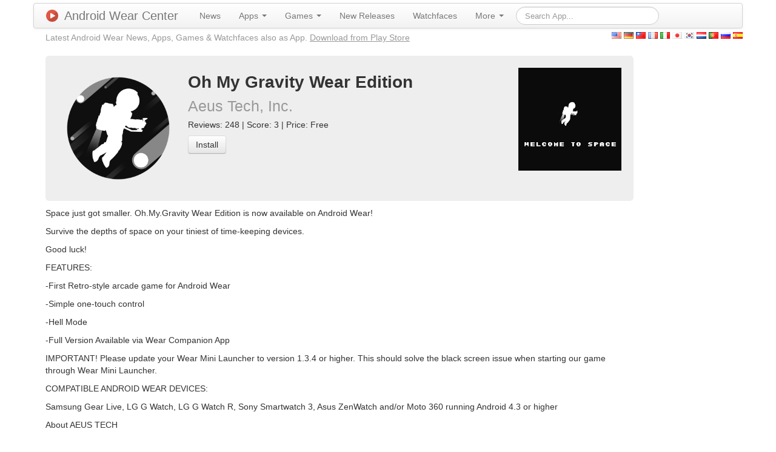

--- FILE ---
content_type: text/html; charset=UTF-8
request_url: https://androidwearcenter.com/androidwear/app/Oh+My+Gravity+Wear+Edition/429
body_size: 4233
content:
<!DOCTYPE html PUBLIC "-//W3C//DTD XHTML 1.0 Transitional//EN" "http://www.w3.org/TR/xhtml1/DTD/xhtml1-transitional.dtd">
<html xmlns="http://www.w3.org/1999/xhtml" xml:lang="en" lang="en">
<head>
	<meta http-equiv="Content-Type" content="text/html; charset=utf-8" />
	<meta name="language" content="en" />
	<meta name="description" content="Space just got smaller. Oh.My.Gravity Wear Edition is now available on Android Wear!
Survive the depths of space on your tiniest of time-keeping devices.
Good luck!
FEATURES:
-First Retro-style arcade game for Android Wear
-Simple one-touch control
-Hell Mode
-Full Version Available via Wear Companion App
IMPORTANT! Please update your Wear Mini Launcher to version 1.3.4 or higher. This should solve the black screen issue when starting our game through Wear Mini Launcher.
COMPATIBLE ANDROID WEAR DEVICES:
Samsung Gear Live, LG G Watch, LG G Watch R, Sony Smartwatch 3, Asus ZenWatch and/or Moto 360 running Android 4.3 or higher
About AEUS TECH
Led by a former Nexon developer, AEUS TECH was founded with the core belief that games should be fun and simple, yet very difficult to master.
Say hello at info@aeustech.com." />
	
	<!-- Favicon -->
	<link rel="icon" href="/favicon.ico" type="image/x-icon" />
	
	<!-- bootstrap CSS framework -->
	
	<!-- blueprint CSS framework -->
	<link rel="stylesheet" type="text/css" href="/css/screen.css" media="screen, projection" />
	<link rel="stylesheet" type="text/css" href="/css/print.css" media="print" />
	<!--[if lt IE 8]>
	<link rel="stylesheet" type="text/css" href="/css/ie.css" media="screen, projection" />
	<![endif]-->

	<link rel="stylesheet" type="text/css" href="/css/main.css" />
	<link rel="stylesheet" type="text/css" href="/css/form.css" />
	<link rel="stylesheet" type="text/css" href="/css/fancybox.css?v=2.1.5" media="screen" />

	<meta property="og:title" content="Oh My Gravity Wear Edition" />
<meta property="og:type" content="article" />
<meta property="og:url" content="https://androidwearcenter.com/androidwear/app/Oh+My+Gravity+Wear+Edition/429" />
<meta property="og:image" content="http://lh3.ggpht.com/quvGhusZBbcWsUQHwo5VGNUE5v0lDG7o6Yu7J0ZBiMfOiKcjvdZ7Jh8VTZ6OFqoIDSQ" />
<meta property="og:image" content="http://lh5.ggpht.com/Q-bETkV-THMdOk4-DLmNUt9bs_YEF5Ly58jPjpp3zpeBAX-mbD0mQK8gleqtojAzuA=h310" />
<meta property="og:description" content="Space just got smaller. Oh.My.Gravity Wear Edition is now available on Android Wear!
Survive the depths of space on your tiniest of time-keeping devices.
Good luck!
FEATURES:
-First Retro-style arcade game for Android Wear
-Simple one-touch control
-Hell Mode
-Full Version Available via Wear Companion App
IMPORTANT! Please update your Wear Mini Launcher to version 1.3.4 or higher. This should solve the black screen issue when starting our game through Wear Mini Launcher.
COMPATIBLE ANDROID WEAR DEVICES:
Samsung Gear Live, LG G Watch, LG G Watch R, Sony Smartwatch 3, Asus ZenWatch and/or Moto 360 running Android 4.3 or higher
About AEUS TECH
Led by a former Nexon developer, AEUS TECH was founded with the core belief that games should be fun and simple, yet very difficult to master.
Say hello at info@aeustech.com." />
<meta name="viewport" content="width=device-width, initial-scale=1.0" />
<link rel="stylesheet" type="text/css" href="/assets/c261c8ee/css/bootstrap.min.css" />
<link rel="stylesheet" type="text/css" href="/assets/c261c8ee/css/bootstrap-responsive.min.css" />
<link rel="stylesheet" type="text/css" href="/assets/c261c8ee/css/yiistrap.min.css" />
<script type="text/javascript" src="/assets/4d7844d5/jquery.min.js"></script>
<title>Oh My Gravity Wear Edition | Android Wear Center</title>

     
                   <link rel="alternate" hreflang="x-default" href="https://androidwearcenter.com/androidwear/app/Oh+My+Gravity+Wear+Edition/429?lang=en" />
          
      
               
             <link rel="alternate" hreflang="de" href="https://androidwearcenter.com/androidwear/app/Oh+My+Gravity+Wear+Edition/429?lang=de" />
      
               
             <link rel="alternate" hreflang="zh" href="https://androidwearcenter.com/androidwear/app/Oh+My+Gravity+Wear+Edition/429?lang=zh" />
      
               
             <link rel="alternate" hreflang="fr" href="https://androidwearcenter.com/androidwear/app/Oh+My+Gravity+Wear+Edition/429?lang=fr" />
      
               
             <link rel="alternate" hreflang="it" href="https://androidwearcenter.com/androidwear/app/Oh+My+Gravity+Wear+Edition/429?lang=it" />
      
               
             <link rel="alternate" hreflang="ja" href="https://androidwearcenter.com/androidwear/app/Oh+My+Gravity+Wear+Edition/429?lang=ja" />
      
               
             <link rel="alternate" hreflang="ko" href="https://androidwearcenter.com/androidwear/app/Oh+My+Gravity+Wear+Edition/429?lang=ko" />
      
               
             <link rel="alternate" hreflang="nl" href="https://androidwearcenter.com/androidwear/app/Oh+My+Gravity+Wear+Edition/429?lang=nl" />
      
               
             <link rel="alternate" hreflang="pt" href="https://androidwearcenter.com/androidwear/app/Oh+My+Gravity+Wear+Edition/429?lang=pt" />
      
               
             <link rel="alternate" hreflang="ru" href="https://androidwearcenter.com/androidwear/app/Oh+My+Gravity+Wear+Edition/429?lang=ru" />
      
               
             <link rel="alternate" hreflang="es" href="https://androidwearcenter.com/androidwear/app/Oh+My+Gravity+Wear+Edition/429?lang=es" />
         
    <script>
	  (function(i,s,o,g,r,a,m){i['GoogleAnalyticsObject']=r;i[r]=i[r]||function(){
	  (i[r].q=i[r].q||[]).push(arguments)},i[r].l=1*new Date();a=s.createElement(o),
	  m=s.getElementsByTagName(o)[0];a.async=1;a.src=g;m.parentNode.insertBefore(a,m)
	  })(window,document,'script','//www.google-analytics.com/analytics.js','ga');
	
	  ga('create', 'UA-51662324-2', 'auto');
	  ga('send', 'pageview');

	</script>

	<!-- Go to www.addthis.com/dashboard to customize your tools -->
	<script type="text/javascript" src="//s7.addthis.com/js/300/addthis_widget.js#pubid=ra-50af6e8213847374" async></script>
	<!-- Fancybox v2 -->
	<script type="text/javascript" src="/js/fancybox.js?v=2.1.5"></script>
	<script type="text/javascript">
		$( document ).ready(function() {
			$('.fancybox').fancybox();
		});
	</script>
    
</head>

<body>

<div class="container" id="page">

	
    <div class="navbar"><div class="navbar-inner"><div class="container"><a class="btn btn-navbar" data-toggle="collapse" data-target="#yw1"><span class="icon-bar"></span><span class="icon-bar"></span><span class="icon-bar"></span></a><a class="brand" href="/"><img class="brand-logo" src="/img/logo_128.png" alt="Android Wear Center" />Android Wear Center</a><div class="nav-collapse collapse" id="yw1"><ul id="yw0" class="nav" role="menu"><li visible="1" role="menuitem"><a tabindex="-1" href="/androidwear/news">News</a></li><li visible="1" class="dropdown" role="menuitem"><a class="dropdown-toggle" data-toggle="dropdown" href="">Apps <b class="caret"></b></a><ul class="dropdown-menu" id="yt0" aria-labelledby="yt0" role="menu"><li role="menuitem"><a tabindex="-1" href="/androidwear/apps/category/Books+%26+Reference/type/App">Books &amp; Reference (25)</a></li><li role="menuitem"><a tabindex="-1" href="/androidwear/apps/category/Business/type/App">Business (34)</a></li><li role="menuitem"><a tabindex="-1" href="/androidwear/apps/category/Comics/type/App">Comics (1)</a></li><li role="menuitem"><a tabindex="-1" href="/androidwear/apps/category/Communication/type/App">Communication (112)</a></li><li role="menuitem"><a tabindex="-1" href="/androidwear/apps/category/Education/type/App">Education (37)</a></li><li role="menuitem"><a tabindex="-1" href="/androidwear/apps/category/Entertainment/type/App">Entertainment (123)</a></li><li role="menuitem"><a tabindex="-1" href="/androidwear/apps/category/Finance/type/App">Finance (112)</a></li><li role="menuitem"><a tabindex="-1" href="/androidwear/apps/category/Health+%26+Fitness/type/App">Health &amp; Fitness (177)</a></li><li role="menuitem"><a tabindex="-1" href="/androidwear/apps/category/Libraries+%26+Demo/type/App">Libraries &amp; Demo (7)</a></li><li role="menuitem"><a tabindex="-1" href="/androidwear/apps/category/Lifestyle/type/App">Lifestyle (379)</a></li><li role="menuitem"><a tabindex="-1" href="/androidwear/apps/category/Media+%26+Video/type/App">Media &amp; Video (30)</a></li><li role="menuitem"><a tabindex="-1" href="/androidwear/apps/category/Medical/type/App">Medical (8)</a></li><li role="menuitem"><a tabindex="-1" href="/androidwear/apps/category/Music+%26+Audio/type/App">Music &amp; Audio (101)</a></li><li role="menuitem"><a tabindex="-1" href="/androidwear/apps/category/News+%26+Magazines/type/App">News &amp; Magazines (56)</a></li><li role="menuitem"><a tabindex="-1" href="/androidwear/apps/category/Personalization/type/App">Personalization (2228)</a></li><li role="menuitem"><a tabindex="-1" href="/androidwear/apps/category/Photography/type/App">Photography (45)</a></li><li role="menuitem"><a tabindex="-1" href="/androidwear/apps/category/Productivity/type/App">Productivity (256)</a></li><li role="menuitem"><a tabindex="-1" href="/androidwear/apps/category/Shopping/type/App">Shopping (55)</a></li><li role="menuitem"><a tabindex="-1" href="/androidwear/apps/category/Social/type/App">Social (49)</a></li><li role="menuitem"><a tabindex="-1" href="/androidwear/apps/category/Sports/type/App">Sports (80)</a></li><li role="menuitem"><a tabindex="-1" href="/androidwear/apps/category/Tools/type/App">Tools (488)</a></li><li role="menuitem"><a tabindex="-1" href="/androidwear/apps/category/Transportation/type/App">Transportation (96)</a></li><li role="menuitem"><a tabindex="-1" href="/androidwear/apps/category/Travel+%26+Local/type/App">Travel &amp; Local (104)</a></li><li role="menuitem"><a tabindex="-1" href="/androidwear/apps/category/Weather/type/App">Weather (67)</a></li></ul></li><li visible="1" class="dropdown" role="menuitem"><a class="dropdown-toggle" data-toggle="dropdown" href="">Games <b class="caret"></b></a><ul class="dropdown-menu" id="yt1" aria-labelledby="yt1" role="menu"><li role="menuitem"><a tabindex="-1" href="/androidwear/apps/category/Action/type/Game">Action (5)</a></li><li role="menuitem"><a tabindex="-1" href="/androidwear/apps/category/Adventure/type/Game">Adventure (3)</a></li><li role="menuitem"><a tabindex="-1" href="/androidwear/apps/category/Arcade/type/Game">Arcade (43)</a></li><li role="menuitem"><a tabindex="-1" href="/androidwear/apps/category/Board/type/Game">Board (5)</a></li><li role="menuitem"><a tabindex="-1" href="/androidwear/apps/category/Card/type/Game">Card (2)</a></li><li role="menuitem"><a tabindex="-1" href="/androidwear/apps/category/Casino/type/Game">Casino (4)</a></li><li role="menuitem"><a tabindex="-1" href="/androidwear/apps/category/Casual/type/Game">Casual (18)</a></li><li role="menuitem"><a tabindex="-1" href="/androidwear/apps/category/Educational/type/Game">Educational (5)</a></li><li role="menuitem"><a tabindex="-1" href="/androidwear/apps/category/Family/type/Game">Family (0)</a></li><li role="menuitem"><a tabindex="-1" href="/androidwear/apps/category/Music/type/Game">Music (0)</a></li><li role="menuitem"><a tabindex="-1" href="/androidwear/apps/category/Puzzle/type/Game">Puzzle (33)</a></li><li role="menuitem"><a tabindex="-1" href="/androidwear/apps/category/Racing/type/Game">Racing (1)</a></li><li role="menuitem"><a tabindex="-1" href="/androidwear/apps/category/Role+Playing/type/Game">Role Playing (3)</a></li><li role="menuitem"><a tabindex="-1" href="/androidwear/apps/category/Simulation/type/Game">Simulation (3)</a></li><li role="menuitem"><a tabindex="-1" href="/androidwear/apps/category/Sports/type/Game">Sports (4)</a></li><li role="menuitem"><a tabindex="-1" href="/androidwear/apps/category/Strategy/type/Game">Strategy (0)</a></li><li role="menuitem"><a tabindex="-1" href="/androidwear/apps/category/Trivia/type/Game">Trivia (0)</a></li><li role="menuitem"><a tabindex="-1" href="/androidwear/apps/category/Word/type/Game">Word (1)</a></li></ul></li><li visible="1" role="menuitem"><a tabindex="-1" href="/androidwear/new/apps">New Releases</a></li><li visible="1" role="menuitem"><a tabindex="-1" href="/androidwear/watchfaces">Watchfaces</a></li><li visible="1" class="dropdown" role="menuitem"><a class="dropdown-toggle" data-toggle="dropdown" href="">More <b class="caret"></b></a><ul class="dropdown-menu" id="yt2" aria-labelledby="yt2" role="menu"><li visible="1" role="menuitem"><a tabindex="-1" href="/androidwear/recommended/apps">Recommendations</a></li><li visible="1" role="menuitem"><a tabindex="-1" href="/androidwear/trending/apps">Trending Apps</a></li><li visible="1" role="menuitem"><a tabindex="-1" href="/androidwear/top/apps">Top Charts</a></li><li visible="1" role="menuitem"><a tabindex="-1" href="/androidwear/promoted/apps">Promoted Apps</a></li><li visible="1" role="menuitem"><a tabindex="-1" href="/page/devices">Devices</a></li></ul></li><form class="navbar-search form-search" action="/app/search" method="get"><input type="text" placeholder="Search App..." class="search-query" value="" name="term" id="term" /></form></ul></div></div></div></div>    
     <div class="row">
     
        <div class="span9 header-line">
            <div class="header-line-slogan visible-desktop">Latest Android Wear News, Apps, Games & Watchfaces also as App. <a href="https://play.google.com/store/apps/details?id=software.wear.top.apps.store">Download from Play Store</a></div>
                            <!-- breadcrumbs -->
                    </div>  
        
            <div id="lang" class="span3">
          
             <a href="/androidwear/app/Oh+My+Gravity+Wear+Edition/429?lang=en"><img src="/img/famfamfam_flag_icons/png/us.png" alt="English" /></a>          
             <a href="/androidwear/app/Oh+My+Gravity+Wear+Edition/429?lang=de"><img src="/img/famfamfam_flag_icons/png/de.png" alt="German" /></a>          
             <a href="/androidwear/app/Oh+My+Gravity+Wear+Edition/429?lang=zh"><img src="/img/famfamfam_flag_icons/png/tw.png" alt="Chinese" /></a>          
             <a href="/androidwear/app/Oh+My+Gravity+Wear+Edition/429?lang=fr"><img src="/img/famfamfam_flag_icons/png/fr.png" alt="French" /></a>          
             <a href="/androidwear/app/Oh+My+Gravity+Wear+Edition/429?lang=it"><img src="/img/famfamfam_flag_icons/png/it.png" alt="Italian" /></a>          
             <a href="/androidwear/app/Oh+My+Gravity+Wear+Edition/429?lang=ja"><img src="/img/famfamfam_flag_icons/png/jp.png" alt="Japanese" /></a>          
             <a href="/androidwear/app/Oh+My+Gravity+Wear+Edition/429?lang=ko"><img src="/img/famfamfam_flag_icons/png/kr.png" alt="Korean" /></a>          
             <a href="/androidwear/app/Oh+My+Gravity+Wear+Edition/429?lang=nl"><img src="/img/famfamfam_flag_icons/png/nl.png" alt="Dutch" /></a>          
             <a href="/androidwear/app/Oh+My+Gravity+Wear+Edition/429?lang=pt"><img src="/img/famfamfam_flag_icons/png/pt.png" alt="Portuguese" /></a>          
             <a href="/androidwear/app/Oh+My+Gravity+Wear+Edition/429?lang=ru"><img src="/img/famfamfam_flag_icons/png/ru.png" alt="Russian" /></a>          
             <a href="/androidwear/app/Oh+My+Gravity+Wear+Edition/429?lang=es"><img src="/img/famfamfam_flag_icons/png/es.png" alt="Spanish" /></a>             </div>
	</div>
  	
	<div id="content">
	
<!-- Open Graph data -->

<div class="row">
<div class="span10"
	style="background-color: #eeeeee; border-radius: 6px;">
	<div class="span2" style="margin: 20px;">
		<img style="max-height: 170px; margin: 15px;" alt="Oh My Gravity Wear Edition"
			src="http://lh3.ggpht.com/quvGhusZBbcWsUQHwo5VGNUE5v0lDG7o6Yu7J0ZBiMfOiKcjvdZ7Jh8VTZ6OFqoIDSQ">
	</div>
	<div class="span5" style="margin: 20px;">
		<table style="margin: 0">
			<tr>
				<td><h1 style="margin: 0">Oh My Gravity Wear Edition</h1></td>
			</tr>
			<tr>
				<td><h1 style="margin: 0">
						<small>Aeus Tech, Inc.</small>
					</h1></td>
			</tr>
			<tr>
				<td>Reviews: 248 | Score: 3 | Price: Free</td>
			</tr>
			<tr>
				<td><a class="btn" target="_blank" rel="nofollow" href="/app/playstoreredirect/429">Install</a></td>
			</tr>
			<tr>
				<td><div class="addthis_sharing_toolbox"></div></td>
			</tr>
		</table>
	</div>
	<div class="span2 pull-right visible-desktop" style="margin: 20px;">
	<a class="fancybox fancybox.image" href="http://lh5.ggpht.com/Q-bETkV-THMdOk4-DLmNUt9bs_YEF5Ly58jPjpp3zpeBAX-mbD0mQK8gleqtojAzuA=h310" title="Oh My Gravity Wear Edition">
		<img style="max-height: 170px" src="http://lh5.ggpht.com/Q-bETkV-THMdOk4-DLmNUt9bs_YEF5Ly58jPjpp3zpeBAX-mbD0mQK8gleqtojAzuA=h310" alt="Oh My Gravity Wear Edition" /></a>
	</div>
</div>

<div class="span10" style="margin-top: 10px;"><p>Space just got smaller. Oh.My.Gravity Wear Edition is now available on Android Wear!</p><p>Survive the depths of space on your tiniest of time-keeping devices.</p><p>Good luck!</p><p>FEATURES:</p><p>-First Retro-style arcade game for Android Wear</p><p>-Simple one-touch control</p><p>-Hell Mode</p><p>-Full Version Available via Wear Companion App</p><p>IMPORTANT! Please update your Wear Mini Launcher to version 1.3.4 or higher. This should solve the black screen issue when starting our game through Wear Mini Launcher.</p><p>COMPATIBLE ANDROID WEAR DEVICES:</p><p>Samsung Gear Live, LG G Watch, LG G Watch R, Sony Smartwatch 3, Asus ZenWatch and/or Moto 360 running Android 4.3 or higher</p><p>About AEUS TECH</p><p>Led by a former Nexon developer, AEUS TECH was founded with the core belief that games should be fun and simple, yet very difficult to master.</p><p>Say hello at info@aeustech.com.</p></div>
</div>
</div><!-- content -->
	
	<div class="clear"></div>
	
	<div id="footer">
		<div class="visible-desktop pull-left">
		<a href="https://play.google.com/store/apps/details?id=software.wear.top.apps.store">
		  <img alt="Android app on Google Play"
		       src="/img/en_app_rgb_wo_45.png" />
		</a>
  	</div>
  	<div class="pull-right">
			<!-- Go to www.addthis.com/dashboard to customize your tools -->
			<div class="addthis_horizontal_follow_toolbox"></div>
		</div>
		<ul>
			<li><a href="/androidwear/submit/app">Submit App</a> - </li>
			<li><a href="/site/contact">Contact</a> - </li>
			<li><a href="/page/about">Imprint</a></li>
		</ul>
		&copy; 2026 Wearable Software<br />
	</div><!-- footer -->


</div><!-- page -->

<script type="text/javascript" src="/assets/c261c8ee/js/bootstrap.min.js"></script>
<script type="text/javascript">
/*<![CDATA[*/
jQuery('body').popover({'selector':'a\x5Brel\x3Dpopover\x5D'});
jQuery('body').tooltip({'selector':'a\x5Brel\x3Dtooltip\x5D'});
/*]]>*/
</script>
</body>
</html>


--- FILE ---
content_type: text/css
request_url: https://androidwearcenter.com/css/main.css
body_size: 1220
content:
body
{
	margin: 0;
	padding: 0;
	color: #555;
	font: normal 10pt Arial,Helvetica,sans-serif;
	background: #EFEFEF;
}

#page
{
	margin-top: 5px;
	margin-bottom: 5px;
	background: white;
}

#header
{
	margin: 0;
	padding: 0;
	border-top: 3px solid #C9E0ED;
}

#content
{
    padding: 20px;
}

#sidebar
{
	padding: 20px 20px 20px 0;
}

#footer
{
	padding: 10px;
	margin: 10px 20px;
	font-size: 0.8em;
	text-align: center;
	border-top: 1px solid #C9E0ED;
}

#footer ul li
{
	display: inline;
}

#logo
{
	padding: 10px 20px;
	font-size: 200%;
}

#mainmenu ul
{
	padding:6px 20px 5px 10px;
	margin:0px;
}

#mainmenu ul li
{
	display: inline;
}

#mainmenu ul li a
{
	text-decoration:none;
}

#mainmenu ul li a:hover, #mainmenu ul li.active a
{
	text-decoration:none;
}

div.flash-error, div.flash-notice, div.flash-success
{
	padding:.8em;
	margin-bottom:1em;
	border:2px solid #ddd;
}

div.flash-error
{
	background:#FBE3E4;
	color:#8a1f11;
	border-color:#FBC2C4;
}

div.flash-notice
{
	background:#FFF6BF;
	color:#514721;
	border-color:#FFD324;
}

div.flash-success
{
	background:#E6EFC2;
	color:#264409;
	border-color:#C6D880;
}

div.flash-error a
{
	color:#8a1f11;
}

div.flash-notice a
{
	color:#514721;
}

div.flash-success a
{
	color:#264409;
}

div.form .rememberMe label
{
	display: inline;
}

div.view
{
	padding: 10px;
	margin: 10px 0;
	border: 1px solid #C9E0ED;
}

div.breadcrumbs
{
	font-size: 0.9em;
	padding: 5px 20px;
}

div.breadcrumbs span
{
	font-weight: bold;
}

div.search-form
{
	padding: 10px;
	margin: 10px 0;
	background: #eee;
}

.portlet
{

}

.portlet-decoration
{
	padding: 3px 8px;
	background: #B7D6E7;
	border-left: 5px solid #6FACCF;
}

.portlet-title
{
	font-size: 12px;
	font-weight: bold;
	padding: 0;
	margin: 0;
	color: #298dcd;
}

.portlet-content
{
	font-size:0.9em;
	margin: 0 0 15px 0;
	padding: 5px 8px;
	background:#EFFDFF;
}

.portlet-content ul
{
	list-style-image:none;
	list-style-position:outside;
	list-style-type:none;
	margin: 0;
	padding: 0;
}

.portlet-content li
{
	padding: 2px 0 4px 0px;
}

.operations
{
	list-style-type: none;
	margin: 0;
	padding: 0;
}

.operations li
{
	padding-bottom: 2px;
}

.operations li a
{
	font: bold 12px Arial;
	color: #0066A4;
	display: block;
	padding: 2px 0 2px 8px;
	line-height: 15px;
	text-decoration: none;
}

.operations li a:visited
{
	color: #0066A4;
}

.operations li a:hover
{
	background: #80CFFF;
}

.store-title
{
   white-space: nowrap;
   overflow: hidden;
   width: 100%;
   text-overflow: ellipsis;	
}

.store-title a
{
	color: #555555;
}

.store-developer
{
   white-space: nowrap;
   overflow: hidden;
   width: 100%;
   text-overflow: ellipsis;
}

.store-title a:hover
{
	color: #555555;
}

.store-content
{
	margin-bottom: 0px;
}

.brand-logo
{
	margin-right: 10px;
	max-width: 20px;
	vertical-align: top;
}

h1
{
	font-size: 2em !important;
}

.search-query {
	margin-left: 5px;
	margin-right: 5px;
}

.more-button {
	margin-top: -10px !important;
	margin-bottom: 20px !important;
}

div.news_list div.row {
	/*background-color: #F1F1F1;*/
	
}

div#lang {
	text-align: right;
}

h3.news_title {
	margin-bottom:0px;
	margin-top:0px;
}

h3.news_subtitle {
	margin-bottom:20px;
	margin-top:0px;
}

.navbar {
	margin-bottom: 0px !important;
}

.header-background {
	background-image: url(../img/background.png);
	background-size:   cover;
    background-repeat: no-repeat;
    background-position: center center; 
	background-color: #FFFFFF !important;
}

div.header-line {
	margin-top: 5px;
}

div.header-line-slogan {
	margin-left: 20px;
	color: #999999;
}

div.header-line-slogan a {
	color: #999999;
	text-decoration: underline;
}

img.device-img {
	max-height: 150px !important;
}

div.device-thumbnail {
	padding: 10px !important;
}